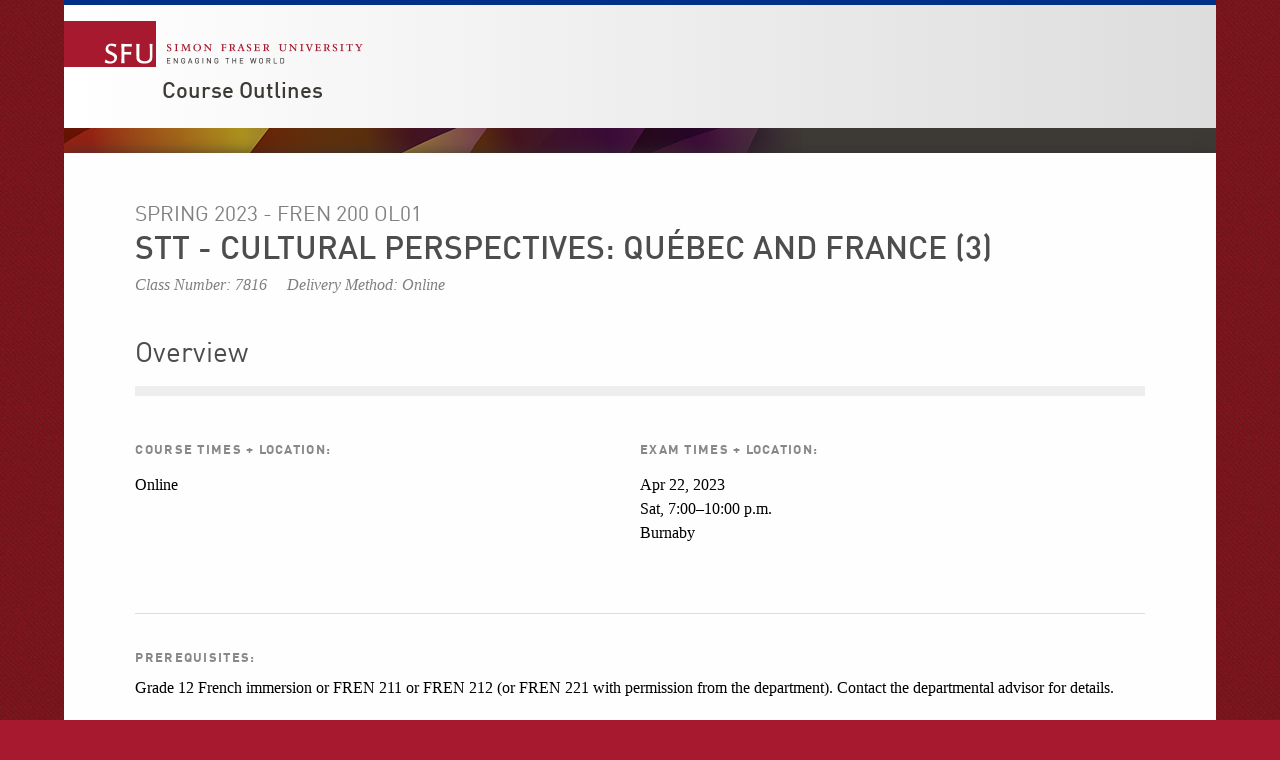

--- FILE ---
content_type: text/html;charset=utf-8
request_url: https://www.sfu.ca/outlines.html?2023/spring/fren/200/ol01
body_size: 4976
content:
<!DOCTYPE html>
<html>

<head>
	<meta http-equiv="X-UA-Compatible" content="IE=Edge, chrome=1">
<meta http-equiv="content-type" content="text/html; charset=UTF-8" />
<meta name="viewport" content="width=device-width, initial-scale=1.0, maximum-scale=1.0">

<link rel="icon" sizes="any" href="https://www.sfu.ca/favicon.ico">
<link rel="icon" type="image/png" sizes="32x32" href="https://www.sfu.ca/favicon-32x32.png">
<link rel="icon" type="image/png" sizes="96x96" href="https://www.sfu.ca/favicon-96x96.png">
<link rel="apple-touch-icon" href="https://www.sfu.ca/apple-touch-icon.png">
<link rel="manifest" href="https://www.sfu.ca/site.webmanifest">

<meta name="theme-color" content="#ffffff">
<meta name="application-name" content="Simon Fraser University">
<meta name="apple-mobile-web-app-title" content="SFU">

	
	
	
	
<title>
			Course Outlines - Simon Fraser University
	</title>
<script type="text/javascript">
	CQURLInfo = {"requestPath":"/outlines","runModes":"p,s7connect,crx3,nosamplecontent,publish,crx3tar"};
	CQPageConfig = {};
</script>
	

<link rel="stylesheet" href="/etc/designs/clf/clientlibs/pack/head.styles.min.css" type="text/css">





<script src="/etc.clientlibs/clientlibs/granite/jquery.min.js"></script>
<script src="/etc.clientlibs/clientlibs/granite/utils.min.js"></script>
<script src="/etc.clientlibs/clientlibs/granite/jquery/granite.min.js"></script>
<script src="/etc.clientlibs/foundation/clientlibs/jquery.min.js"></script>

<script src="/etc.clientlibs/clientlibs/granite/jquery-ui.min.js"></script>
<script src="/etc.clientlibs/foundation/clientlibs/jquery-ui.min.js"></script>

<script src="/etc/designs/clf/clientlibs/pack/head.scripts.min.js"></script>

<script type="text/javascript">var $ = jQuery;</script>

<!--[if lt IE 9]>
	<script src="/etc/designs/clf/clientlibs/html5shiv.min.js"></script>
<script src="/etc/designs/clf/clientlibs/respond.min.js"></script>

<![endif]-->

<!--[if lte IE 9]>
	<script src="/etc/designs/clf/clientlibs/matchmedia.min.js"></script>

<![endif]-->


	
	    <!-- Google Tag Manager V4 -->
    <script>(function(w,d,s,l,i){w[l]=w[l]||[];w[l].push({'gtm.start':
                new Date().getTime(),event:'gtm.js'});var f=d.getElementsByTagName(s)[0],
            j=d.createElement(s),dl=l!='dataLayer'?'&l='+l:'';j.async=true;j.src=
            'https://www.googletagmanager.com/gtm.js?id='+i+dl;f.parentNode.insertBefore(j,f);
    })(window,document,'script','dataLayer','GTM-W87RML');</script>
    <!-- End Google Tag Manager V4 -->

    
	<meta property="og:title" content="Course Outlines" />
<meta property="og:type" content="article" />
<meta property="og:url" content=$classNewsController.getPageURL() />
<meta property="og:description" content="" />
<meta property="og:image" content="$classNewsController.getHostName()/content/dam/sfu/images/common/SFU-social-image.jpeg" />
<meta property="og:image:width" content="640" />
<meta property="og:image:height" content="335" />

<meta name="twitter:card" content="summary_large_image" />
<meta name="twitter:site" content="" />
<meta name="twitter:title" content="Course Outlines" />
<meta name="twitter:description" content="" />
<meta name="twitter:image" content="$classNewsController.getHostName()/content/dam/sfu/images/common/SFU-social-image.jpeg/jcr:content/renditions/medium.jpg" />


</head>


<body>
	    <!-- Google Tag Manager (noscript) V4 -->
    <noscript><iframe src=https://www.googletagmanager.com/ns.html?id=GTM-W87RML
                      height="0" width="0" style="display:none;visibility:hidden"></iframe></noscript>
    <!-- End Google Tag Manager (noscript) V4 -->

    
<div id="container" class="">

    <div id="page">

					<header>

    <button class="toggle-search-control">Search</button>

    <section class="heading">

		
        <div class="brand-title">

            <a href="http://www.sfu.ca/main.html">
                <div class="branding">
                    <h1>Simon Fraser University<br/>Engaging the World</h1>
                </div>
            </a> <!-- end branding -->

							<div class="site-title">
										<h2>
						<a href="/outlines.html">Course Outlines</a>
					</h2>
				</div>
			        </div>
    </section>
    <!-- end .heading -->

        <section class="actionable-header">
        <div class="search">
            <form action="/search.html" method="GET">
									<fieldset class="search-field">
						<input type="search" placeholder="Search" name="q" />
						<input type="hidden" name="p" value="/content/sfu/outlines" />
					</fieldset>

					<fieldset class="search-scope-set">
						<label><input type="radio" checked="checked" value="site" name="search-scope" />This site</label>
						<label><input type="radio" value="sfu" name="search-scope" />SFU.ca</label>
					</fieldset>
				            </form>
        </div>
        <!-- end search -->

        <div class="global-links">
            <div class="mobile-global-links-container">
                <ul class="mobile-global-links">
					
                    <li class="header">
						<a href="/dir/a.html">
							A-Z <span>directory</span>
						</a>
					</li>
                    <li class="header sign-in">
						<a class="mobile-toggle" href="#">
							Sign in
							<span class="icon icon-plus-sign"></span>
						</a>
                        <ul>
															<li><a href="https://outlook.office.com">Mail</a></li>
								<li><a href="https://go.sfu.ca"><span>go</span>SFU</a></li>
								<li><a href="https://canvas.sfu.ca">Canvas</a></li>
							                        </ul>
                    </li>
                </ul>
            </div>

            <ul class="sf-menu">
				
                <li>
					<a href="#">A-Z Directory</a>
                    <ul class="expanded directory">
                        <li><a href="/main/dir/a.html">a</a></li>
                        <li><a href="/main/dir/b.html">b</a></li>
                        <li><a href="/main/dir/c.html">c</a></li>
                        <li><a href="/main/dir/d.html">d</a></li>
                        <li><a href="/main/dir/e.html">e</a></li>
                        <li><a href="/main/dir/f.html">f</a></li>
                        <li><a href="/main/dir/g.html">g</a></li>
                        <li><a href="/main/dir/h.html">h</a></li>
                        <li><a href="/main/dir/i.html">i</a></li>
                        <li><a href="/main/dir/j.html">j</a></li>
                        <li><a href="/main/dir/k.html">k</a></li>
                        <li><a href="/main/dir/l.html">l</a></li>
                        <li><a href="/main/dir/m.html">m</a></li>
                        <li><a href="/main/dir/n.html">n</a></li>
                        <li><a href="/main/dir/o.html">o</a></li>
                        <li><a href="/main/dir/p.html">p</a></li>
                        <li><a href="/main/dir/q.html">q</a></li>
                        <li><a href="/main/dir/r.html">r</a></li>
                        <li><a href="/main/dir/s.html">s</a></li>
                        <li><a href="/main/dir/t.html">t</a></li>
                        <li><a href="/main/dir/u.html">u</a></li>
                        <li><a href="/main/dir/v.html">v</a></li>
                        <li><a href="/main/dir/w.html">w</a></li>
                        <li><a href="/main/dir/x.html">x</a></li>
                        <li><a href="/main/dir/y.html">y</a></li>
                        <li><a href="/main/dir/z.html">z</a></li>
                    </ul>
                </li>

									<li><a href="#">Sign in</a>
						<ul class="expanded">
                            <li><a href="https://outlook.office.com">SFU Mail</a></li>
							<li><a href="https://go.sfu.ca"><span>go</span>SFU</a></li>
							<li><a href="https://canvas.sfu.ca">Canvas</a></li>
						</ul>
					</li>
				            </ul>
            <!-- end sf-menu sf-navbar -->
        </div>
        <!-- end global-links -->
    </section>
    <!-- end .actionable-header -->
    </header>

<div class="header-divider">
</div> <!-- end header-divider -->
		
		
			<div id="page-content" class="two-column no-navigation">
				
				
				

				<section class="main">

																	<div class="above-main inherited-parsys">				</div>

						<div class="main_content parsys">

<div class="course-outline-finder section">
<link rel="stylesheet" href="/etc.clientlibs/clientlibs/granite/jquery-ui.min.css" type="text/css">

<script src="/etc/designs/sfu/clientlibs/courseoutlines.min.js"></script>

<link rel="stylesheet" href="/etc/designs/sfu/clientlibs/courseoutlines.min.css" type="text/css">


<link rel="stylesheet" type="text/css" href="//code.jquery.com/ui/1.10.3/themes/smoothness/jquery-ui.css"/>

    <div id="course-outline-details">
    <div class="custom-header">
        <h1 id="name">Spring 2023 - FREN 200 <span>OL01</span></h1>
                    <h2 id="title">
                STT - Cultural Perspectives: Québec and France
                                    (3)
                            </h2>
                    
                    <h3 id="class-number">Class Number: 7816</h3>
        
                    <h3 id="delivery-method">Delivery Method: Online</h3>
            </div>

            <h2 class="overview"><a name="overview">Overview</a></h2>
        <div class="ruled ruledMargin"></div>

        <div class="parsys_column">
            <div class="parsys_column -c0">
                <div class="text parbase section">
                    <div class="overview-list">
                        <ul class="course-times-line">
                                                            <li class="course-times">
                                    <h4>Course Times + Location:</h4>
                                                                            <p>Online</p>
                                                                    </li>
                            
                                                            <li class="exam-times">
                                    <h4>Exam Times + Location:</h4>
                                                                            <p>
                                                                                    Apr 22, 2023<br>
                                                                                Sat, 7:00–10:00 p.m.<br>Burnaby
                                        </p>
                                                                    </li>
                                                    </ul>

                        
                        <ul class="prereq-line">
                                                            <li class="prereq">
                                    <h4>Prerequisites:</h4>
                                    Grade 12 French immersion or FREN 211 or FREN 212 (or FREN 221 with permission from the department). Contact the departmental advisor for details.
                                </li>
                            
                                                    </ul>
                    </div>
                </div>
            </div>
        </div>
    
    <h2><a name="description">Description</a></h2>
    <div class="ruled ruledMargin"></div>
            <h4>CALENDAR DESCRIPTION:</h4>
        <p>Through a series of different topics, students will learn what shaped both Québec and France current small “c” culture. The course will use a variety of media to inform and lead to discussions of appreciation of culture. This is not a history course. It is a glimpse of what life offers in Québec and in France from festivals, to food, to geographical features, to music and cinema. The course will be taught in French.</p>
    
    
    
    
            <h2><a name="materials">Materials</a></h2>
        <div class="ruled ruledMargin"></div>
        
        
                
                    <h4>REQUIRED READING NOTES:</h4>
            <div>
                <p>
                    Your personalized Course Material list, including digital and physical textbooks, are available through the SFU Bookstore website by simply entering your Computing ID at: <a href="https://shop.sfu.ca/course-materials/my-personalized-course-materials">shop.sfu.ca/course-materials/my-personalized-course-materials</a>.
                </p>
            </div>
        
    
            <div class="deptNews">
            <h4>Department Undergraduate Notes:</h4>
            <p>
                <strong>Code of Academic Honesty</strong> <br /><em>The Department of French applies the university's policy and procedures governing matters of academic dishonesty in all French courses. Students registered in French courses are expected to respect the standards laid out in SFU's Code of Academic Honesty, published at the university website </em> <em>http://www.sfu.ca/policies/teaching/t10-02.htm. </em><em>Evidence of any of the various forms of Academic Disonesty described in this policy document (section 3.0) will be dealt with accordingly to the specified Procedure and Penalties (section 5.0). </em><em>Students should therefore read this policy document carefully.</em>
            </p>
        </div>
    
    
    
    
            <div class="deptNews">
            <h4>Registrar Notes:</h4>
            <p>
               <p><strong>ACADEMIC INTEGRITY: YOUR WORK, YOUR SUCCESS</strong></p>
<p>SFU&rsquo;s Academic Integrity website <a href="http://www.sfu.ca/students/academicintegrity.html">http://www.sfu.ca/students/academicintegrity.html</a> is filled with information on what is meant by academic dishonesty, where you can find resources to help with your studies and the consequences of cheating. Check out the site for more information and videos that help explain the issues in plain English.</p>
<p>Each student is responsible for his or her conduct as it affects the university community. Academic dishonesty, in whatever form, is ultimately destructive of the values of the university. Furthermore, it is unfair and discouraging to the majority of students who pursue their studies honestly. Scholarly integrity is required of all members of the university. <a href="http://www.sfu.ca/policies/gazette/student/s10-01.html">http://www.sfu.ca/policies/gazette/student/s10-01.html</a></p>
            </p>
        </div>
    
    <div id="back-to-search">
        <p><a href="http://www.sfu.ca/outlines.html">Search for a new outline</a></p>
    </div>
</div>


</div>

<script>
var urlInfo = window.location.href.split("/");
if (urlInfo.length > 8) {
	var dept = urlInfo[urlInfo.length-3].toUpperCase();
	var number = urlInfo[urlInfo.length-2].toUpperCase();
	var section = urlInfo[urlInfo.length-1].toUpperCase();
	if (section.indexOf("?") !== -1) {
		section = section.substring(0, section.indexOf("?"));
	}

	window.document.title = "Course Outline - "+ dept +" "+ number +" "+ section + " - Simon Fraser University";
}
</script></div>

						<div class="below-main inherited-parsys">				</div>

									</section>


				
								
									<footer>
	<ul>
		<li><a href="/main/admission.html">Admission</a></li>
		<li><a href="/main/programs.html">Programs</a></li>
		<li><a href="/main/learning.html">Learning</a></li>
		<li><a href="/main/research-at-sfu.html">Research</a></li>
		<li><a href="/main/sfu-community.html">Community</a></li>
		<li><a href="/main/about.html">About</a></li>
	</ul> 

    <ul>
		<li><a href="/main/campuses/maps.html">Maps + directions</a></li>
		<li><a href="http://www.lib.sfu.ca/">Library</a></li>
		<li><a href="/calendar">Academic Calendar</a></li>
		<li><a href="https://www.sfu.ca/srs/campus-safety-security/traffic-safety/road-report.html">Road Report</a></li>
		<li><a href="http://www.sfu.ca/advancement">Give to SFU</a></li>
		<li><a href="http://www.sfu.ca/emergency">Emergency Information</a></li>
    </ul>

    <ul>
        <li class="header">
                            Connect with us
                    </li>
        <li>
							<div class="connect-with-us inherited-parsys">						<div class="parsys">

<div class="text parbase section">

<div class="">
<p><a href="https://www.facebook.com/simonfraseruniversity">Facebook</a><br><a href="https://twitter.com/SFU">Twitter</a><br><a href="http://www.youtube.com/user/SFUNews">YouTube</a></p>
</div></div>
</div>

			</div>

			        </li>
    </ul>

    <ul>
        <li class="header">
			<a href="/outlines/contact.html">Contact us</a>
		</li>
        <li>
							<div class="contact-us inherited-parsys">						<div class="parsys">

<div class="text parbase section">

<div class="">
<address>8888 University Drive<br>
Burnaby, B.C.<br>
Canada V5A 1S6</address>

</div></div>
</div>

			</div>

			        </li>
    </ul>

    <ul>
		<li>
							<div class="footer-right inherited-parsys">				</div>

					</li>
        <li><a href="/contact/terms-conditions.html">Terms and conditions</a></li>
        <li><a href="/contact/terms-conditions/privacy.html">Privacy policy</a></li>
        <li>&copy; Simon Fraser University</li>
    </ul>
</footer>
							</div>
			<!-- end page-content -->
		    </div>
    <!-- end page -->
</div>
<!-- end container -->

<script src="/etc/designs/clf/clientlibs/pack/footer.scripts.min.js"></script>


	<script src="/etc/designs/sfu/clientlibs/toggleFormContent.min.js"></script>




</body>

</html>


